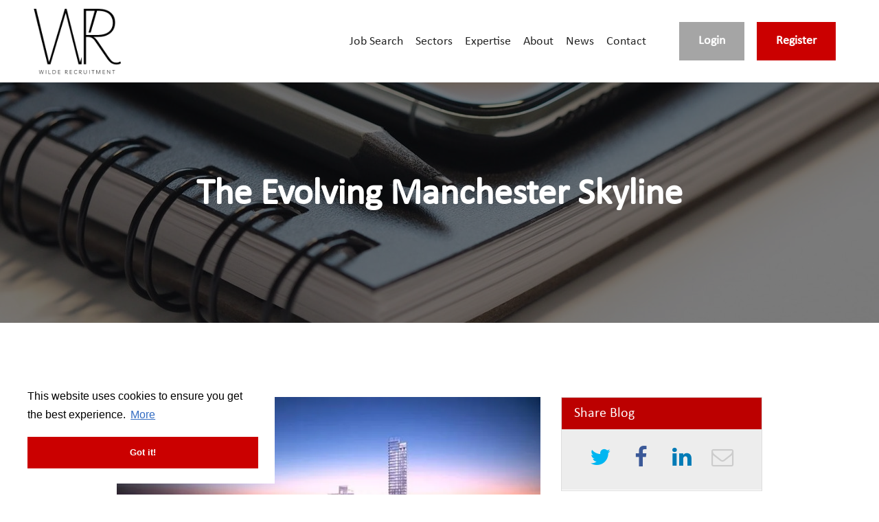

--- FILE ---
content_type: text/javascript; charset=utf-8
request_url: https://www.wilderecruitment.co.uk/db_assets/production/1432/application.js?t=1714727837
body_size: 22356
content:
function initJobAlertLoc(){var t,e,i=$("#alerts-location"),s=i.attr("placeholder");i.length>0&&(t=function(t){var e;return t.loading?t.text:(e="",e="<div class='select2-result-repository clearfix'> <div class='select2-result'><div class='select2-result-repository__title'>"+t.name+"</div>",t.hierarchy&&(e+="<div class='select2-result-repository__description'>"+t.hierarchy+"</div>"),e)},e=function(t){return t.name||t.text},i.select2({placeholder:s,ajax:{dataType:"json",url:"/api/v1/locations",delay:500,data:function(t){return{name:t.term,page:t.page}},processResults:function(t,e){return e.page=e.page||1,{results:t.data,pagination:{more:20*e.page<t.total_count}}},cache:!0},escapeMarkup:function(t){return t},minimumInputLength:3,templateResult:t,templateSelection:e}))}function updateEmailFrequency(){var t=$("#set-up-job-alerts .job-alerts-mail form"),e=$(".alert-frequency input");t.length>0&&$(".alert-frequency label").click(function(){label_selected=$(this),checkbox_selected=$(this).parent().find("input"),e.not(checkbox_selected).prop("checked",!1),$(".alert-frequency label").removeClass("active"),label_selected.addClass("active");var i=t.serialize()+"&"+checkbox_selected.attr("name")+"="+checkbox_selected.val();$.ajax({type:"patch",url:t.attr("action"),dataType:"json",data:i,success:function(){},error:function(){console.log("An error occurred."),checkbox_selected.prop("checked",!1),label_selected.removeClass("active")}})})}function deleteJobAlert(){$(".delete-alert").on("click",function(t){t.stopImmediatePropagation(),t.preventDefault(),url=$(this).attr("href"),job_alert=$(this).parent(),$.ajax({type:"delete",url:url,dataType:"script",success:function(){job_alert.remove()},error:function(){console.log("error")}})})}function setupJobAlert(){function t(t){var e=$("#job-alerts-list-tag");$("#job-alerts-list-tag .flash-notice").hide();var i=t.id,s="<div class='card-alert'>";s+="<a href='"+t.slug+"'>"+t.title+"</a>",s+="<a href='/job_alerts/"+i+"' class='delete-alert cross-delete'><i class='fa fa-times' aria-hidden='true'></i></a>",s+="</div>",e.prepend(s)}if($("#create-job-alert").length>0){var e=$("#create-job-alert form"),i=$("#create-job-alert form button");e.submit(function(s){console.log("submitted"),s.preventDefault(),i.prop("disabled",!0);var n=e.serialize();$.ajax({type:e.attr("method"),url:e.attr("action"),dataType:"json",data:n,success:function(e){t(e),i.prop("disabled",!1),$("#create-job-alert form")[0].reset()},error:function(){console.log("An error occurred.")}})})}}function myFunction(){document.getElementById("myForm").reset()}function openNav(){document.getElementById("myNav").style.width="auto"}function closeNav(){document.getElementById("myNav").style.width="0%"}function openCardNav(){document.getElementById("mycardNav").style.width="auto"}function closeCardNav(){document.getElementById("mycardNav").style.width="0%"}function myFunction(){var t=document.getElementById("myTopnav");"topnav"===t.className?t.className+=" responsive":t.className="topnav"}function changeTextOnJobSearch(t,e){var i="string"==typeof t?$(t):t;void 0!==i||void 0!==e?i.length>0&&(i.contents().last()[0].textContent=e):console.warn("changeTextOnJobSearch() function arguments cannot be undefined"),$(document).ajaxComplete(function(){new changeTextOnJobSearch(t,e)})}function linkedinFeed(t){for(var e,i="",s=8,n="feed-linkedin",a="stream-btn-linkedin",o=0;o<s;o++)entry=t[o],entry!==undefined&&(e=entry.message,i+='<div class="linkedinblock wrapper clearfix lazyload block"><article><a href="'+entry.link+'" target="_blank"><i class="fa fa-linkedin fa-3x"></i><img src="'+entry.picture+'"/img><p>"'+e.substring(0,200)+'..."</p></a></article></div>');addHTML(n,a,i)}function twitterFeed(t){for(var e,i="",s=8,n="feed-twitter",a="stream-btn-twitter",o=0;o<s;o++)entry=t[o],entry!==undefined&&(e=""!==entry.picture?'<img src="'+entry.picture+'"/>':"",""!==entry.message&&(i+='<div class="twitblock wrapper clearfix lazyload block"><article><a href="'+entry.link+'" target="_blank"><i class="fa fa-twitter fa-3x"></i>'+e+'<p>"'+processTwitterLinks(entry.message)+'"</p><span>Posted '+timeSince(entry.created_at)+"</span></a></article></div>"));addHTML(n,a,i)}function facebookFeed(t){for(var e="",i=8,s="feed-facebook",n="stream-btn-facebook",a=0;a<i;a++)entry=t[a],entry!==undefined&&""!==entry.message&&(e+='<div class="fbblock wrapper clearfix lazyload block"><article><a href="'+entry.link+'" target="_blank"><i class="fa fa-facebook fa-3x"></i><img src="'+entry.picture+'"/img><p>"'+processFacebookLinks(entry.message)+'"</p><span>Posted '+timeSince(entry.created_at)+"</span></a></article></div>",1);addHTML(s,n,e)}function instagramFeed(t){for(var e="",i=8,s="feed-instagram",n="stream-btn-instagram",a=0;a<i;a++)entry=t[a],entry!==undefined&&(e+='<div class="instablock wrapper clearfix lazyload block"><article><a href="'+entry.link+'" target="_blank"><i class="fa fa-instagram fa-3x"></i><img src="'+entry.picture+'"/img><p>"'+processInstagramLinks(entry.message)+' "</p><span>Posted '+timeSince(entry.created_at)+"</span></a></article></div>");addHTML(s,n,e)}function addHTML(t,e,i){""!==i?(document.getElementById(t).innerHTML=i,initSlick("#"+t)):($("#"+t).hide(),$("."+e).hide())}function processTwitterLinks(t){var e=/(\b(https?|ftp|file):\/\/[-A-Z0-9+&@#\/%?=~_|!:,.;]*[-A-Z0-9+&@#\/%=~_|])/i;return t=t.replace(e,"<a href='$1' target='_blank'>$1</a>"),e=/(^|\s)#(\w+)/g,t=t.replace(e,"$1<a href='https://www.twitter.com/hashtag/$2' target='_blank'>#$2</a>"),e=/(^|\s)@(\w+)/g,t=t.replace(e,"$1<a href='https://www.twitter.com/$2' target='_blank'>@$2</a>")}function processInstagramLinks(t){var e=/(\b(https?|ftp|file):\/\/[-A-Z0-9+&@#\/%?=~_|!:,.;]*[-A-Z0-9+&@#\/%=~_|])/i;return t=t.replace(e,"<a href='$1' target='_blank'>$1</a>"),e=/(^|)#(\w+)/g,t=t.replace(e,"$1<a href='https://www.instagram.com/explore/tags/$2' target='_blank'>#$2</a>"),e=/(^|)@(\w+)/g,t=t.replace(e,"$1<a href='https://www.instagram.com/$2' target='_blank'>@$2</a>")}function processFacebookLinks(t){var e=/(\b(https?|ftp|file):\/\/[-A-Z0-9+&@#\/%?=~_|!:,.;]*[-A-Z0-9+&@#\/%=~_|])/i;return t=t.replace(e,"<a href='$1' target='_blank'>$1</a>"),e=/(^|)#(\w+)/g,t=t.replace(e,"$1<a href='https://www.facebook.com/hashtag/$2' target='_blank'>#$2</a>"),e=/(^|)@(\w+)/g,t=t.replace(e,"$1<a href='https://www.facebook.com/$2' target='_blank'>@$2</a>")}function initSlick(t){$(t).slick({slidesToShow:4,responsive:[{breakpoint:1230,settings:{slidesToShow:3,slidesToScroll:1}},{breakpoint:992,settings:{slidesToShow:2,slidesToScroll:2}}]})}function activateFeed(t){$("#social-stream .feed").fadeOut(),$(t).fadeIn(),$(t).slick("setPosition")}function getRandomSpeed(t){switch(t){case"top":return[randomNumFrom(-1,1),randomNumFrom(.1,1)];case"right":return[randomNumFrom(-1,-.1),randomNumFrom(-1,1)];case"bottom":return[randomNumFrom(-1,1),randomNumFrom(-1,-.1)];case"left":return[randomNumFrom(.1,1),randomNumFrom(-1,1)]}}function randomArrayItem(t){return t[Math.floor(Math.random()*t.length)]}function randomNumFrom(t,e){return Math.random()*(e-t)+t}function getRandomBall(){switch(randomArrayItem(["top","right","bottom","left"])){case"top":return{x:randomSidePos(can_w),y:-R,vx:getRandomSpeed("top")[0],vy:getRandomSpeed("top")[1],r:R,alpha:1,phase:randomNumFrom(0,10)};case"right":return{x:can_w+R,y:randomSidePos(can_h),vx:getRandomSpeed("right")[0],vy:getRandomSpeed("right")[1],r:R,alpha:1,phase:randomNumFrom(0,10)};case"bottom":return{x:randomSidePos(can_w),y:can_h+R,vx:getRandomSpeed("bottom")[0],vy:getRandomSpeed("bottom")[1],r:R,alpha:1,phase:randomNumFrom(0,10)};case"left":return{x:-R,y:randomSidePos(can_h),vx:getRandomSpeed("left")[0],vy:getRandomSpeed("left")[1],r:R,alpha:1,phase:randomNumFrom(0,10)}}}function randomSidePos(t){return Math.ceil(Math.random()*t)}function renderBalls(){Array.prototype.forEach.call(balls,function(t){t.hasOwnProperty("type")||(ctx.fillStyle="rgba("+ball_color.r+","+ball_color.g+","+ball_color.b+","+t.alpha+")",ctx.beginPath(),ctx.arc(t.x,t.y,R,0,2*Math.PI,!0),ctx.closePath(),ctx.fill())})}function updateBalls(){var t=[];Array.prototype.forEach.call(balls,function(e){e.x+=e.vx,e.y+=e.vy,e.x>-50&&e.x<can_w+50&&e.y>-50&&e.y<can_h+50&&t.push(e),e.phase+=alpha_f,e.alpha=Math.abs(Math.cos(e.phase))}),balls=t.slice(0)}function loopAlphaInf(){}function renderLines(){for(var t,e,i=0;i<balls.length;i++)for(var s=i+1;s<balls.length;s++)(t=getDisOf(balls[i],balls[s])/dis_limit)<1&&(e=(1-t).toString(),ctx.strokeStyle="rgba(150,150,150,"+e+")",ctx.lineWidth=link_line_width,ctx.beginPath(),ctx.moveTo(balls[i].x,balls[i].y),ctx.lineTo(balls[s].x,balls[s].y),ctx.stroke(),ctx.closePath())}function getDisOf(t,e){var i=Math.abs(t.x-e.x),s=Math.abs(t.y-e.y);return Math.sqrt(i*i+s*s)}function addBallIfy(){balls.length<20&&balls.push(getRandomBall())}function render(){ctx.clearRect(0,0,can_w,can_h),renderBalls(),renderLines(),updateBalls(),addBallIfy(),window.requestAnimationFrame(render)}function initBalls(t){for(var e=1;e<=t;e++)balls.push({x:randomSidePos(can_w),y:randomSidePos(can_h),vx:getRandomSpeed("top")[0],vy:getRandomSpeed("top")[1],r:R,alpha:1,phase:randomNumFrom(0,10)})}function initCanvas(){canvas.setAttribute("width",window.innerWidth),canvas.setAttribute("height",window.innerHeight),can_w=parseInt(canvas.getAttribute("width")),can_h=parseInt(canvas.getAttribute("height"))}function goMovie(){initCanvas(),initBalls(60),window.requestAnimationFrame(render)}document.addEventListener("DOMContentLoaded",function(){if($("#profile-preview #img-upload").length>0)new Dropzone("#img-upload form",{method:"put",paramName:"user[avatar]",dictDefaultMessage:"Drag-and-drop your CV here, or click to select the file",createImageThumbnails:!1,clickable:"#img-upload",init:function(){this.on("success",function(){location.reload()})}})}),document.addEventListener("DOMContentLoaded",function(){$("#profile-preview .profile-bar #bar").length>0&&$.ajax({url:"/dashboard/profile_progress",dataType:"json",success:function(t){console.log(t),result=t.percentage_completed+"%",$("#profile-preview .profile-bar #bar").css("width",result),$("#profile-preview .profile-bar #percent").css("left",result),$("#profile-preview .profile-bar #percent").text(result)},error:function(){console.log("An error occurred.")}})}),document.addEventListener("DOMContentLoaded",function(){if($(".drag-drop #dropzone.documents").length>0)new Dropzone("#dropzone.documents > form",{method:"put",paramName:"user[documents][]",dictDefaultMessage:"Drag-and-drop your CV here, or click to select the file",clickable:"#dropzone.documents",maxFiles:20,autoQueue:!1,init:function(){this.on("addedfiles",function(t){t.length>20?(this.removeAllFiles(),alert("Upload is restricted to 20 files at on time. Please select up to 20 files")):this.enqueueFiles(t)}),this.on("queuecomplete",function(){setTimeout(function(){location.reload()},1e3)})}})}),document.addEventListener("DOMContentLoaded",function(){if($(".drag-drop #dropzone.cover-letters").length>0)new Dropzone("#dropzone.cover-letters > form",{method:"put",paramName:"user[cover_letters][]",dictDefaultMessage:"Drag-and-drop your CV here, or click to select the file",clickable:"#dropzone.cover-letters",init:function(){this.on("success",function(){0===this.getUploadingFiles().length&&0===this.getQueuedFiles().length?localStorage.setItem("cluploaded","true"):localStorage.setItem("cluploaded","false"),location.reload()})}})}),document.addEventListener("DOMContentLoaded",function(){if($(".drag-drop #dropzone.cvs-drop").length>0)new Dropzone("#dropzone.cvs-drop > form",{method:"put",paramName:"user[cvs][]",dictDefaultMessage:"Drag-and-drop your CV here, or click to select the file",clickable:"#dropzone.cvs-drop",init:function(){this.on("success",function(){0===this.getUploadingFiles().length&&0===this.getQueuedFiles().length?localStorage.setItem("cvuploaded","true"):localStorage.setItem("cvuploaded","false"),location.reload()})}})}),document.addEventListener("DOMContentLoaded",function(){$("#suggested-jobs .suggested-jobs").length>0&&$(".suggested-jobs-wrapper").slick({slidesToShow:3,slidesToScroll:1,autoplay:!0,arrows:!0,autoplaySpeed:7e3,dots:!0,vertical:!0,verticalSwiping:!0,responsive:[{breakpoint:600,settings:{slidesToShow:2,slidesToScroll:2}}]})}),document.addEventListener("DOMContentLoaded",function(){$("#saved-jobs .saved-jobs").length>0&&$(".saved-jobs-wrapper").slick({slidesToShow:2,slidesToScroll:1,autoplay:!0,arrows:!0,autoplaySpeed:7e3,dots:!0,vertical:!0,verticalSwiping:!0,responsive:[{breakpoint:600,settings:{slidesToShow:2,slidesToScroll:2}}]})}),document.addEventListener("DOMContentLoaded",function(){initJobAlertLoc(),setupJobAlert(),deleteJobAlert(),updateEmailFrequency()}),$(document).ajaxComplete(function(){deleteJobAlert()}),$(".requests-title").on("click",function(){$(".rtbf-wrapper .rtbf-description").toggleClass("minimize"),$(".requests-title").toggleClass("active")}),$(".requests-title-sar").on("click",function(){$(".rtbf-wrapper-sar .rtbf-description-sar").toggleClass("minimize"),$(".requests-title-sar").toggleClass("active")}),$("#flash-notice.alert").fadeTo(7e3,500).slideUp(500,function(){$("#flash-notice.alert").slideUp(500)}),$(document).ajaxComplete(function(){jQuery(document).ready(function(){jQuery(".tabs .tab-links a").on("click",function(t){var e=jQuery(this).attr("href");jQuery(".tabs "+e).show().siblings().hide(),jQuery(this).parent("li").addClass("active").siblings().removeClass("active"),t.preventDefault()})})});var main=function(){$(".add-new").click(function(){$(".dropdown-menu").toggle()})};$(document).ready(main),$.fn.eventCalendar=function(t){function e(t,e){return t.date.toLowerCase()>e.date.toLowerCase()?1:-1}function i(t,e,i){var s=$("<div class='eventsCalendar-slider'></div>"),a=$("<div class='eventsCalendar-monthWrap'></div>"),o=$("<div class='eventsCalendar-currentTitle'><a href='#' class='monthTitle'></a></div>"),r=$("<a href='#' class='arrow prev'><span>"+h.txt_prev+"</span></a><a href='#' class='arrow next'><span>"+h.txt_next+"</span></a>");if($eventsCalendarDaysList=$("<ul class='eventsCalendar-daysList'></ul>"),date=new Date,d.wrap.find(".eventsCalendar-slider").size()?d.wrap.find(".eventsCalendar-slider").append(a):(d.wrap.prepend(s),s.append(a)),d.wrap.find(".eventsCalendar-monthWrap.currentMonth").removeClass("currentMonth").addClass("oldMonth"),a.addClass("currentMonth").append(o,$eventsCalendarDaysList),"current"===t)day=date.getDate(),s.append(r);else{date=new Date(d.wrap.attr("data-current-year"),d.wrap.attr("data-current-month"),1,0,0,0),day=0,moveOfMonth=1,"prev"===t&&(moveOfMonth=-1),date.setMonth(date.getMonth()+moveOfMonth);var l=new Date;date.getMonth()===l.getMonth()&&(day=l.getDate())}e=date.getFullYear();var c=(new Date).getFullYear();i=date.getMonth();"current"!=t&&n(h.eventsLimit,e,i,!1,t),d.wrap.attr("data-current-month",i).attr("data-current-year",e),o.find(".monthTitle").html(h.monthNames[i]+" "+e);var p=32-new Date(e,i,32).getDate(),u=[];if(h.showDayAsWeeks){if($eventsCalendarDaysList.addClass("showAsWeek"),h.showDayNameInCalendar){$eventsCalendarDaysList.addClass("showDayNames");var g=0;for(h.startWeekOnMonday&&(g=1);g<7;g++)u.push('<li class="eventsCalendar-day-header">'+h.dayNamesShort[g]+"</li>"),6===g&&h.startWeekOnMonday&&u.push('<li class="eventsCalendar-day-header">'+h.dayNamesShort[0]+"</li>")}dt=new Date(e,i,1);var f=dt.getDay();for(h.startWeekOnMonday&&(f=dt.getDay()-1),f<0&&(f=6),g=f;g>0;g--)u.push('<li class="eventsCalendar-day empty"></li>')}for(dayCount=1;dayCount<=p;dayCount++){var m="";day>0&&dayCount===day&&e===c&&(m="today"),u.push('<li id="dayList_'+dayCount+'" rel="'+dayCount+'" class="eventsCalendar-day '+m+'"><a href="#">'+dayCount+"</a></li>")}$eventsCalendarDaysList.append(u.join("")),s.css("height",a.height()+"px")}function s(t){var e=t.length,i=t.charAt(e-1);return t+"<sup>"+(2===e&&"1"===t.charAt(0)?"th":"1"===i?"st":"2"===i?"nd":"3"===i?"rd":"th")+"</sup>"}function n(t,e,i,s,n){t=t||0,e=e||"",s=s||"";if(void 0!==i)i=i;else i="";d.wrap.find(".eventsCalendar-loading").fadeIn(),h.jsonData?(h.cacheJson=!0,d.eventsJson=h.jsonData,a(d.eventsJson,t,e,i,s,n)):h.cacheJson&&n?a(d.eventsJson,t,e,i,s,n):$.getJSON(h.eventsjson+"?limit="+t+"&year="+e+"&month="+i+"&day="+s,function(o){d.eventsJson=o,a(d.eventsJson,t,e,i,s,n)}).error(function(){r("error getting json: ")}),s>""&&(d.wrap.find(".current").removeClass("current"),d.wrap.find("#dayList_"+s).addClass("current"))}function a(t,i,n,a,o,r){directionLeftMove="-="+d.directionLeftMove,eventContentHeight="auto",subtitle=d.wrap.find(".eventsCalendar-list-wrap .eventsCalendar-subtitle"),r?(""!=o?subtitle.html(h.txt_SpecificEvents_prev+s(o)+" "+h.monthNames[a]+" "+h.txt_SpecificEvents_after):subtitle.html(h.txt_SpecificEvents_prev+h.monthNames[a]+" "+h.txt_SpecificEvents_after),"prev"===r?directionLeftMove="+="+d.directionLeftMove:"day"!==r&&"month"!==r||(directionLeftMove="+=0",eventContentHeight=0)):(subtitle.html(h.txt_NextEvents),eventContentHeight="auto",directionLeftMove="-=0"),d.wrap.find(".eventsCalendar-list").animate({opacity:h.moveOpacity,left:directionLeftMove,height:eventContentHeight},h.moveSpeed,function(){d.wrap.find(".eventsCalendar-list").css({left:0,height:"auto"}).hide();var s=[];if((t=$(t).sort(e)).length){var r="";h.showDescription||(r="hidden");var l="_self";h.openEventInNewWindow&&(l="_target");var c=0;$.each(t,function(t,e){if("human"==h.jsonDateFormat){var p=e.date.split(" "),u=p[0].split("-"),g=p[1].split(":"),f=u[0],m=parseInt(u[1])-1,v=parseInt(u[2]),y=parseInt(m)+1,_=g[0],w=g[1],b=g[2];u=new Date(f,m,v,_,w,b)}else f=(u=new Date(parseInt(e.date))).getFullYear(),m=u.getMonth(),v=u.getDate(),y=m+1,_=u.getHours(),w=u.getMinutes();if(parseInt(w)<=9&&(w="0"+parseInt(w)),(0===i||i>c)&&!(!1!==a&&a!=m||""!=o&&o!=v||""!=n&&n!=f))if(!1===a&&u<new Date);else{eventStringDate=v+"/"+y+"/"+f;var $='<h4 class="eventTitle">'+e.title+"</h4>";if(e.url)var x='<a href="'+e.url+'" target="'+l+'" class="">',C="</a>";s.push('<li id="'+t+'" class="">'+x+'<time datetime="'+u+'"><em>'+eventStringDate+"</em><small>"+_+":"+w+"</small></time>"+$+'<div class="eventDesc '+r+'">'+e.description+"</div><i class='fa fa-plus-square'></i>"+C+"</li>"),c++}f==d.wrap.attr("data-current-year")&&m==d.wrap.attr("data-current-month")&&d.wrap.find(".currentMonth .eventsCalendar-daysList #dayList_"+parseInt(v)).addClass("dayWithEvents")})}s.length||s.push('<li class="eventsCalendar-noEvents"><p>'+h.txt_noEvents+"</p></li>"),d.wrap.find(".eventsCalendar-loading").hide(),d.wrap.find(".eventsCalendar-list").html(s.join("")),d.wrap.find(".eventsCalendar-list").animate({opacity:1,height:"toggle"},h.moveSpeed)}),l()}function o(){d.wrap.find(".arrow").click(function(t){if(t.preventDefault(),$(this).hasClass("next")){i("next");var e="-="+d.directionLeftMove}else{i("prev");e="+="+d.directionLeftMove}d.wrap.find(".eventsCalendar-monthWrap.oldMonth").animate({opacity:h.moveOpacity,left:e},h.moveSpeed,function(){d.wrap.find(".eventsCalendar-monthWrap.oldMonth").remove()})})}function r(t){d.wrap.find(".eventsCalendar-list-wrap").html("<span class='eventsCalendar-loading error'>"+t+" "+h.eventsjson+"</span>")}function l(){d.directionLeftMove=d.wrap.width(),d.wrap.find(".eventsCalendar-monthWrap").width(d.wrap.width()+"px"),d.wrap.find(".eventsCalendar-list-wrap").width(d.wrap.width()+"px")}var h=$.extend({},$.fn.eventCalendar.defaults,t),d={wrap:"",directionLeftMove:"300",eventsJson:{}};this.each(function(){d.wrap=$(this),d.wrap.addClass("eventCalendar-wrap").append("<div class='eventsCalendar-list-wrap'><p class='eventsCalendar-subtitle'></p><span class='eventsCalendar-loading'></span><div class='eventsCalendar-list-content'><ul class='eventsCalendar-list'></ul></div></div>"),h.eventsScrollable&&d.wrap.find(".eventsCalendar-list-content").addClass("scrollable"),l(),$(window).resize(function(){l()}),i("current"),n(h.eventsLimit,!1,!1,!1,!1),o(),d.wrap.on("click",".eventsCalendar-day a",function(t){t.preventDefault(),n(!1,d.wrap.attr("data-current-year"),d.wrap.attr("data-current-month"),$(this).parent().attr("rel"),"day")}),d.wrap.on("click",".monthTitle",function(t){t.preventDefault();var e=d.wrap.attr("data-current-year"),i=d.wrap.attr("data-current-month");n(h.eventsLimit,e,i,!1,"month")})}),d.wrap.find(".eventsCalendar-list").on("click",".eventTitle",function(t){if(!h.showDescription){t.preventDefault();var e=$(this).parent().find(".eventDesc");if(!e.find("a").size()){var i=$(this).attr("href"),s=$(this).attr("target");e.append('<a href="'+i+'" target="'+s+'" class="bt">'+h.txt_GoToEventUrl+"</a>")}}})},$.fn.eventCalendar.defaults={eventsjson:"js/events.json",eventsLimit:4,monthNames:["January","February","March","April","May","June","July","August","September","October","November","December"],dayNames:["Sunday","Monday","Tuesday","Wednesday","Thursday","Friday","Saturday"],dayNamesShort:["Sun","Mon","Tue","Wed","Thu","Fri","Sat"],txt_noEvents:"<i class='fa fa-info-circle'></i>There are no events on this date",txt_SpecificEvents_prev:"",txt_SpecificEvents_after:"Events:",txt_next:"next",txt_prev:"prev",txt_NextEvents:"Next Events",txt_GoToEventUrl:"See the event",showDayAsWeeks:!0,startWeekOnMonday:!0,showDayNameInCalendar:!0,showDescription:!1,onlyOneDescription:!0,openEventInNewWindow:!1,eventsScrollable:!1,jsonDateFormat:"timestamp",moveSpeed:500,moveOpacity:.15,jsonData:"",cacheJson:!0},document.addEventListener("DOMContentLoaded",function(){$("#consultant-search select").change(function(t){$("#consultants").addClass("loader");this.value;$(this).parent().submit(),t.preventDefault()})}),document.addEventListener("DOMContentLoaded",function(){/Android|webOS|iPhone|iPad|iPod|BlackBerry/i.test(navigator.userAgent);jQuery.fn.exists=function(){return this.length>0};var t=!1,e=$(".db-modal-wrapper"),i=$(".db-modal-wrapper .db-modal-window-body"),s=$(".db-modal-wrapper .db-modal-window-actions");$(".open-modal").on("click",function(t){t.preventDefault(),content=$(this).find("> .gdpr_info_content").html(),e.fadeIn(300,function(){i.html(content)})}),$("#dashboard-nav .db-toolbar-tab-navigation a:not(.logout)").on("click",function(e){if(e.preventDefault(),!$(this).hasClass("active")){var i=$(this).attr("href");$("#dashboard-nav .db-toolbar-tab-navigation").find(".active").removeClass("active"),$(this).addClass("active"),$(".db-tab").hide(),$(i).show(),"#dashboard-jobs"==i&&0==t&&(n.owlCarousel(r),a.owlCarousel(r),o.owlCarousel(l),t=!0)}}),$(".db-modal-close").on("click",function(t){e.fadeOut(300,function(){i.html(""),s.html("")}),t.preventDefault()}),$(document).keyup(function(t){27===t.keyCode&&e.is(":visible")&&e.fadeOut(300,function(){i.html(""),s.html("")})}),$("#db-profile-consents").exists()&&($(".db-consent-content-link").click(function(){var t=$($(this).attr("data-consent-content")).html();e.fadeIn(300),i.html(t)}),$(".db-consent-checkbox label").on("click",function(t){var n,a=$("#"+$(this).attr("data-target")),o=$($(this).attr("data-consent-content")).html(),r="<hr>";a.is(":checked")?(db_consent_content=$(".db-consents-uncheck").html(),db_consent_button=$(".db-consents-button-uncheck").html(),n=!1):(db_consent_content=$(".db-consents-check").html(),db_consent_button=$(".db-consents-button-check").html(),n=!0),e.fadeIn(300),i.html(o+r+db_consent_content),s.html(db_consent_button),$(".db-modal-wrapper .db-button").on("click",function(t){$.post("/legal_documents/"+$(a).data("id")+"/accept"),e.fadeOut(300,function(){i.html(""),s.html(""),n?a.prop("checked",!0):a.prop("checked",!1)}),t.preventDefault()}),t.preventDefault()})),$("a[data-modal='true'], button[data-modal='true']").on("click",function(t){var e=$(this);t.preventDefault(),$(".db-modal-wrapper").fadeIn(300,function(){i.html(e.data("modal-content")),s.html(e.data("modal-confirmation"))})});var n=$("#db-saved-jobs .db-list-jobs"),a=$("#db-suggested-jobs .db-list-jobs"),o=$("#db-job-applications .db-list-jobs"),r={autoplay:!0,loop:!1,margin:0,items:1},l={autoplay:!0,loop:!1,margin:0,responsive:{0:{items:1},768:{items:2}}};if($("#db-saved-jobs .db-toolbar .db-next-slider").click(function(){n.trigger("owl.next")}),$("#db-saved-jobs .db-toolbar .db-prev-slider").click(function(){n.trigger("owl.prev")}),$("#db-suggested-jobs .db-toolbar .db-next-slider").click(function(){a.trigger("owl.next")}),$("#db-suggested-jobs .db-toolbar .db-prev-slider").click(function(){a.trigger("owl.prev")}),$("#db-job-applications .db-toolbar .db-next-slider").click(function(){o.trigger("owl.next")}),$("#db-job-applications .db-toolbar .db-prev-slider").click(function(){o.trigger("owl.prev")}),$("#upload_avatar").exists()){Dropzone.options.uploadAvatar=!1;new Dropzone("#upload_avatar",{paramName:"user_profile[avatar]",dictDefaultMessage:"Change your picture",createImageThumbnails:!1,clickable:"#upload_avatar, #upload_avatar .fa-camera",init:function(){this.on("addedfile",function(){$("#upload_avatar .dz-default").hide(),$(".dz-details").hide(),$(".dz-preview").hide()}),this.on("success",function(t,e){$(".db-profile-pic img").attr("src",e.url)})}})}if($("#cv_upload_form").exists()){Dropzone.options.cvUploadForm=!1;new Dropzone("#cv_upload_form",{paramName:"user_profile[upload]",dictDefaultMessage:"Drag-and-drop your CV here, or click to select the file",clickable:"#cv_upload_form, #cv_upload_form span",init:function(){this.on("success",function(){location.reload()})}})}if($("#link-upload-cv").click(function(t){t.preventDefault(),$("#cv_upload_form").click()}),$("#email_preferences_form").exists()){var h=$("#email_preferences_form");$("#email_preferences_form input").change(function(){$(this);$.ajax({type:h.attr("method"),url:h.attr("action"),data:h.serialize()})})}if($("#job_alert_form").exists()){var d=$("#job_alert_form"),c=$(".db-job-alerts-form form .db-form-actions > input"),p=c.val(),u=c.data("disable-content");d.submit(function(t){t.preventDefault(),c.val(u).prop("disabled",!0);var e=d.serialize()+"&custom_dashboard=true";$.ajax({type:d.attr("method"),url:d.attr("action"),dataType:"json",data:e,success:function(t){v(t)},error:function(){console.log("An error occurred.")}})});var g=$(".db-job-alerts-list > ul"),f=g.data("modal-remove-content"),m=g.data("modal-remove-button");function v(t){console.log(t);var e=$(".db-job-alerts-list .db-alert"),n=t.cached_slug,a="<li>";a+="<div class='db-list-item-text'><a href='/searches/"+n+"'>"+t.terms+"</a></div>",a+="<div class='db-list-item-icon'><button class='db-list-icon format' data-modal='true' data-modal-content='"+f+'\' data-modal-confirmation=\'<a class="db-button" data-method="delete" rel="nofollow" href="/searches/'+n+'">'+m+"</a>'><i class='fa fa-close'></i></button></div>",a+="</li>",g.append(a),e.is(":visible")&&e.hide(),c.val(p).prop("disabled",!1),$("a[data-modal='true'], button[data-modal='true']").on("click",function(t){var e=$(this);t.preventDefault(),$(".db-modal-wrapper").fadeIn(300,function(){i.html(e.data("modal-content")),s.html(e.data("modal-confirmation"))})})}}}),function(t,e,i,s){function n(e,i){this.settings=null,this.options=t.extend({},n.Defaults,i),this.$element=t(e),this.drag=t.extend({},p),this.state=t.extend({},u),this.e=t.extend({},g),this._plugins={},this._supress={},this._current=null,this._speed=null,this._coordinates=[],this._breakpoint=null,this._width=null,this._items=[],this._clones=[],this._mergers=[],this._invalidated={},this._pipe=[],t.each(n.Plugins,t.proxy(function(t,e){this._plugins[t[0].toLowerCase()+t.slice(1)]=new e(this)},this)),t.each(n.Pipe,t.proxy(function(e,i){this._pipe.push({filter:i.filter,run:t.proxy(i.run,this)})},this)),this.setup(),this.initialize()}function a(t){if(t.touches!==s)return{x:t.touches[0].pageX,y:t.touches[0].pageY};if(t.touches===s){if(t.pageX!==s)return{x:t.pageX,y:t.pageY};if(t.pageX===s)return{x:t.clientX,y:t.clientY}}}function o(t){var e,s,n=i.createElement("div"),a=t;for(e in a)if(s=a[e],"undefined"!=typeof n.style[s])return n=null,[s,e];return[!1]}function r(){return o(["transition","WebkitTransition","MozTransition","OTransition"])[1]}function l(){return o(["transform","WebkitTransform","MozTransform","OTransform","msTransform"])[0]}function h(){return o(["perspective","webkitPerspective","MozPerspective","OPerspective","MsPerspective"])[0]}function d(){return"ontouchstart"in e||!!navigator.msMaxTouchPoints}function c(){return e.navigator.msPointerEnabled}var p,u,g;p={start:0,startX:0,startY:0,current:0,currentX:0,currentY:0,offsetX:0,offsetY:0,distance:null,startTime:0,endTime:0,updatedX:0,targetEl:null},u={isTouch:!1,isScrolling:!1,isSwiping:!1,direction:!1,inMotion:!1},g={_onDragStart:null,_onDragMove:null,_onDragEnd:null,_transitionEnd:null,_resizer:null,_responsiveCall:null,_goToLoop:null,_checkVisibile:null},n.Defaults={items:3,loop:!1,center:!1,mouseDrag:!0,touchDrag:!0,pullDrag:!0,freeDrag:!1,margin:0,stagePadding:0,merge:!1,mergeFit:!0,autoWidth:!1,startPosition:0,rtl:!1,smartSpeed:250,fluidSpeed:!1,dragEndSpeed:!1,responsive:{},responsiveRefreshRate:200,responsiveBaseElement:e,responsiveClass:!1,fallbackEasing:"swing",info:!1,nestedItemSelector:!1,itemElement:"div",stageElement:"div",themeClass:"owl-theme",baseClass:"owl-carousel",itemClass:"owl-item",centerClass:"center",activeClass:"active"},n.Width={Default:"default",Inner:"inner",Outer:"outer"},n.Plugins={},n.Pipe=[{filter:["width","items","settings"],run:function(t){t.current=this._items&&this._items[this.relative(this._current)]}},{filter:["items","settings"],run:function(){var t=this._clones;(this.$stage.children(".cloned").length!==t.length||!this.settings.loop&&t.length>0)&&(this.$stage.children(".cloned").remove(),this._clones=[])}},{filter:["items","settings"],run:function(){var t,e,i=this._clones,s=this._items,n=this.settings.loop?i.length-Math.max(2*this.settings.items,4):0;for(t=0,e=Math.abs(n/2);e>t;t++)n>0?(this.$stage.children().eq(s.length+i.length-1).remove(),i.pop(),this.$stage.children().eq(0).remove(),i.pop()):(i.push(i.length/2),this.$stage.append(s[i[i.length-1]].clone().addClass("cloned")),i.push(s.length-1-(i.length-1)/2),this.$stage.prepend(s[i[i.length-1]].clone().addClass("cloned")))}},{filter:["width","items","settings"],run:function(){var t,e,i,s=this.settings.rtl?1:-1,n=(this.width()/this.settings.items).toFixed(3),a=0;for(this._coordinates=[],e=0,i=this._clones.length+this._items.length;i>e;e++)t=this._mergers[this.relative(e)],t=this.settings.mergeFit&&Math.min(t,this.settings.items)||t,a+=(this.settings.autoWidth?this._items[this.relative(e)].width()+this.settings.margin:n*t)*s,this._coordinates.push(a)}},{filter:["width","items","settings"],run:function(){var e,i,s=(this.width()/this.settings.items).toFixed(3),n={width:Math.abs(this._coordinates[this._coordinates.length-1])+2*this.settings.stagePadding,"padding-left":this.settings.stagePadding||"","padding-right":this.settings.stagePadding||""};if(this.$stage.css(n),(n={width:this.settings.autoWidth?"auto":s-this.settings.margin})[this.settings.rtl?"margin-left":"margin-right"]=this.settings.margin,!this.settings.autoWidth&&t.grep(this._mergers,function(t){return t>1}).length>0)for(e=0,i=this._coordinates.length;i>e;e++)n.width=Math.abs(this._coordinates[e])-Math.abs(this._coordinates[e-1]||0)-this.settings.margin,this.$stage.children().eq(e).css(n);else this.$stage.children().css(n)}},{filter:["width","items","settings"],run:function(t){t.current&&this.reset(this.$stage.children().index(t.current))}},{filter:["position"],run:function(){this.animate(this.coordinates(this._current))}},{filter:["width","position","items","settings"],run:function(){var t,e,i,s,n=this.settings.rtl?1:-1,a=2*this.settings.stagePadding,o=this.coordinates(this.current())+a,r=o+this.width()*n,l=[];for(i=0,s=this._coordinates.length;s>i;i++)t=this._coordinates[i-1]||0,e=Math.abs(this._coordinates[i])+a*n,(this.op(t,"<=",o)&&this.op(t,">",r)||this.op(e,"<",o)&&this.op(e,">",r))&&l.push(i);this.$stage.children("."+this.settings.activeClass).removeClass(this.settings.activeClass),this.$stage.children(":eq("+l.join("), :eq(")+")").addClass(this.settings.activeClass),this.settings.center&&(this.$stage.children("."+this.settings.centerClass).removeClass(this.settings.centerClass),this.$stage.children().eq(this.current()).addClass(this.settings.centerClass))}}],n.prototype.initialize=function(){var e,i,n;if((this.trigger("initialize"),this.$element.addClass(this.settings.baseClass).addClass(this.settings.themeClass).toggleClass("owl-rtl",this.settings.rtl),this.browserSupport(),this.settings.autoWidth&&!0!==this.state.imagesLoaded)&&(e=this.$element.find("img"),i=this.settings.nestedItemSelector?"."+this.settings.nestedItemSelector:s,n=this.$element.children(i).width(),e.length&&0>=n))return this.preloadAutoWidthImages(e),!1;this.$element.addClass("owl-loading"),
this.$stage=t("<"+this.settings.stageElement+' class="owl-stage"/>').wrap('<div class="owl-stage-outer">'),this.$element.append(this.$stage.parent()),this.replace(this.$element.children().not(this.$stage.parent())),this._width=this.$element.width(),this.refresh(),this.$element.removeClass("owl-loading").addClass("owl-loaded"),this.eventsCall(),this.internalEvents(),this.addTriggerableEvents(),this.trigger("initialized")},n.prototype.setup=function(){var e=this.viewport(),i=this.options.responsive,s=-1,n=null;i?(t.each(i,function(t){e>=t&&t>s&&(s=Number(t))}),delete(n=t.extend({},this.options,i[s])).responsive,n.responsiveClass&&this.$element.attr("class",function(t,e){return e.replace(/\b owl-responsive-\S+/g,"")}).addClass("owl-responsive-"+s)):n=t.extend({},this.options),(null===this.settings||this._breakpoint!==s)&&(this.trigger("change",{property:{name:"settings",value:n}}),this._breakpoint=s,this.settings=n,this.invalidate("settings"),this.trigger("changed",{property:{name:"settings",value:this.settings}}))},n.prototype.optionsLogic=function(){this.$element.toggleClass("owl-center",this.settings.center),this.settings.loop&&this._items.length<this.settings.items&&(this.settings.loop=!1),this.settings.autoWidth&&(this.settings.stagePadding=!1,this.settings.merge=!1)},n.prototype.prepare=function(e){var i=this.trigger("prepare",{content:e});return i.data||(i.data=t("<"+this.settings.itemElement+"/>").addClass(this.settings.itemClass).append(e)),this.trigger("prepared",{content:i.data}),i.data},n.prototype.update=function(){for(var e=0,i=this._pipe.length,s=t.proxy(function(t){return this[t]},this._invalidated),n={};i>e;)(this._invalidated.all||t.grep(this._pipe[e].filter,s).length>0)&&this._pipe[e].run(n),e++;this._invalidated={}},n.prototype.width=function(t){switch(t=t||n.Width.Default){case n.Width.Inner:case n.Width.Outer:return this._width;default:return this._width-2*this.settings.stagePadding+this.settings.margin}},n.prototype.refresh=function(){if(0===this._items.length)return!1;(new Date).getTime(),this.trigger("refresh"),this.setup(),this.optionsLogic(),this.$stage.addClass("owl-refresh"),this.update(),this.$stage.removeClass("owl-refresh"),this.state.orientation=e.orientation,this.watchVisibility(),this.trigger("refreshed")},n.prototype.eventsCall=function(){this.e._onDragStart=t.proxy(function(t){this.onDragStart(t)},this),this.e._onDragMove=t.proxy(function(t){this.onDragMove(t)},this),this.e._onDragEnd=t.proxy(function(t){this.onDragEnd(t)},this),this.e._onResize=t.proxy(function(t){this.onResize(t)},this),this.e._transitionEnd=t.proxy(function(t){this.transitionEnd(t)},this),this.e._preventClick=t.proxy(function(t){this.preventClick(t)},this)},n.prototype.onThrottledResize=function(){e.clearTimeout(this.resizeTimer),this.resizeTimer=e.setTimeout(this.e._onResize,this.settings.responsiveRefreshRate)},n.prototype.onResize=function(){return!!this._items.length&&(this._width!==this.$element.width()&&(!this.trigger("resize").isDefaultPrevented()&&(this._width=this.$element.width(),this.invalidate("width"),this.refresh(),void this.trigger("resized"))))},n.prototype.eventsRouter=function(t){var e=t.type;"mousedown"===e||"touchstart"===e?this.onDragStart(t):"mousemove"===e||"touchmove"===e?this.onDragMove(t):"mouseup"===e||"touchend"===e?this.onDragEnd(t):"touchcancel"===e&&this.onDragEnd(t)},n.prototype.internalEvents=function(){var i=(d(),c());this.settings.mouseDrag?(this.$stage.on("mousedown",t.proxy(function(t){this.eventsRouter(t)},this)),this.$stage.on("dragstart",function(){return!1}),this.$stage.get(0).onselectstart=function(){return!1}):this.$element.addClass("owl-text-select-on"),this.settings.touchDrag&&!i&&this.$stage.on("touchstart touchcancel",t.proxy(function(t){this.eventsRouter(t)},this)),this.transitionEndVendor&&this.on(this.$stage.get(0),this.transitionEndVendor,this.e._transitionEnd,!1),!1!==this.settings.responsive&&this.on(e,"resize",t.proxy(this.onThrottledResize,this))},n.prototype.onDragStart=function(s){var n,o,r,l;if(3===(n=s.originalEvent||s||e.event).which||this.state.isTouch)return!1;if("mousedown"===n.type&&this.$stage.addClass("owl-grab"),this.trigger("drag"),this.drag.startTime=(new Date).getTime(),this.speed(0),this.state.isTouch=!0,this.state.isScrolling=!1,this.state.isSwiping=!1,this.drag.distance=0,o=a(n).x,r=a(n).y,this.drag.offsetX=this.$stage.position().left,this.drag.offsetY=this.$stage.position().top,this.settings.rtl&&(this.drag.offsetX=this.$stage.position().left+this.$stage.width()-this.width()+this.settings.margin),this.state.inMotion&&this.support3d)l=this.getTransformProperty(),this.drag.offsetX=l,this.animate(l),this.state.inMotion=!0;else if(this.state.inMotion&&!this.support3d)return this.state.inMotion=!1,!1;this.drag.startX=o-this.drag.offsetX,this.drag.startY=r-this.drag.offsetY,this.drag.start=o-this.drag.startX,this.drag.targetEl=n.target||n.srcElement,this.drag.updatedX=this.drag.start,("IMG"===this.drag.targetEl.tagName||"A"===this.drag.targetEl.tagName)&&(this.drag.targetEl.draggable=!1),t(i).on("mousemove.owl.dragEvents mouseup.owl.dragEvents touchmove.owl.dragEvents touchend.owl.dragEvents",t.proxy(function(t){this.eventsRouter(t)},this))},n.prototype.onDragMove=function(t){var i,n,o,r,l,h;this.state.isTouch&&(this.state.isScrolling||(n=a(i=t.originalEvent||t||e.event).x,o=a(i).y,this.drag.currentX=n-this.drag.startX,this.drag.currentY=o-this.drag.startY,this.drag.distance=this.drag.currentX-this.drag.offsetX,this.drag.distance<0?this.state.direction=this.settings.rtl?"right":"left":this.drag.distance>0&&(this.state.direction=this.settings.rtl?"left":"right"),this.settings.loop?this.op(this.drag.currentX,">",this.coordinates(this.minimum()))&&"right"===this.state.direction?this.drag.currentX-=(this.settings.center&&this.coordinates(0))-this.coordinates(this._items.length):this.op(this.drag.currentX,"<",this.coordinates(this.maximum()))&&"left"===this.state.direction&&(this.drag.currentX+=(this.settings.center&&this.coordinates(0))-this.coordinates(this._items.length)):(r=this.coordinates(this.settings.rtl?this.maximum():this.minimum()),l=this.coordinates(this.settings.rtl?this.minimum():this.maximum()),h=this.settings.pullDrag?this.drag.distance/5:0,this.drag.currentX=Math.max(Math.min(this.drag.currentX,r+h),l+h)),(this.drag.distance>8||this.drag.distance<-8)&&(i.preventDefault!==s?i.preventDefault():i.returnValue=!1,this.state.isSwiping=!0),this.drag.updatedX=this.drag.currentX,(this.drag.currentY>16||this.drag.currentY<-16)&&!1===this.state.isSwiping&&(this.state.isScrolling=!0,this.drag.updatedX=this.drag.start),this.animate(this.drag.updatedX)))},n.prototype.onDragEnd=function(e){var s,n;if(this.state.isTouch){if("mouseup"===e.type&&this.$stage.removeClass("owl-grab"),this.trigger("dragged"),this.drag.targetEl.removeAttribute("draggable"),this.state.isTouch=!1,this.state.isScrolling=!1,this.state.isSwiping=!1,0===this.drag.distance&&!0!==this.state.inMotion)return this.state.inMotion=!1,!1;this.drag.endTime=(new Date).getTime(),s=this.drag.endTime-this.drag.startTime,(Math.abs(this.drag.distance)>3||s>300)&&this.removeClick(this.drag.targetEl),n=this.closest(this.drag.updatedX),this.speed(this.settings.dragEndSpeed||this.settings.smartSpeed),this.current(n),this.invalidate("position"),this.update(),this.settings.pullDrag||this.drag.updatedX!==this.coordinates(n)||this.transitionEnd(),this.drag.distance=0,t(i).off(".owl.dragEvents")}},n.prototype.removeClick=function(i){this.drag.targetEl=i,t(i).on("click.preventClick",this.e._preventClick),e.setTimeout(function(){t(i).off("click.preventClick")},300)},n.prototype.preventClick=function(e){e.preventDefault?e.preventDefault():e.returnValue=!1,e.stopPropagation&&e.stopPropagation(),t(e.target).off("click.preventClick")},n.prototype.getTransformProperty=function(){var t;return!0!==(16===(t=(t=e.getComputedStyle(this.$stage.get(0),null).getPropertyValue(this.vendorName+"transform")).replace(/matrix(3d)?\(|\)/g,"").split(",")).length)?t[4]:t[12]},n.prototype.closest=function(e){var i=-1,s=30,n=this.width(),a=this.coordinates();return this.settings.freeDrag||t.each(a,t.proxy(function(t,o){return e>o-s&&o+s>e?i=t:this.op(e,"<",o)&&this.op(e,">",a[t+1]||o-n)&&(i="left"===this.state.direction?t+1:t),-1===i},this)),this.settings.loop||(this.op(e,">",a[this.minimum()])?i=e=this.minimum():this.op(e,"<",a[this.maximum()])&&(i=e=this.maximum())),i},n.prototype.animate=function(e){this.trigger("translate"),this.state.inMotion=this.speed()>0,this.support3d?this.$stage.css({transform:"translate3d("+e+"px,0px, 0px)",transition:this.speed()/1e3+"s"}):this.state.isTouch?this.$stage.css({left:e+"px"}):this.$stage.animate({left:e},this.speed()/1e3,this.settings.fallbackEasing,t.proxy(function(){this.state.inMotion&&this.transitionEnd()},this))},n.prototype.current=function(t){if(t===s)return this._current;if(0===this._items.length)return s;if(t=this.normalize(t),this._current!==t){var e=this.trigger("change",{property:{name:"position",value:t}});e.data!==s&&(t=this.normalize(e.data)),this._current=t,this.invalidate("position"),this.trigger("changed",{property:{name:"position",value:this._current}})}return this._current},n.prototype.invalidate=function(t){this._invalidated[t]=!0},n.prototype.reset=function(t){(t=this.normalize(t))!==s&&(this._speed=0,this._current=t,this.suppress(["translate","translated"]),this.animate(this.coordinates(t)),this.release(["translate","translated"]))},n.prototype.normalize=function(e,i){var n=i?this._items.length:this._items.length+this._clones.length;return!t.isNumeric(e)||1>n?s:e=this._clones.length?(e%n+n)%n:Math.max(this.minimum(i),Math.min(this.maximum(i),e))},n.prototype.relative=function(t){return t=this.normalize(t),t-=this._clones.length/2,this.normalize(t,!0)},n.prototype.maximum=function(t){var e,i,s,n=0,a=this.settings;if(t)return this._items.length-1;if(!a.loop&&a.center)e=this._items.length-1;else if(a.loop||a.center)if(a.loop||a.center)e=this._items.length+a.items;else{if(!a.autoWidth&&!a.merge)throw"Can not detect maximum absolute position.";for(revert=a.rtl?1:-1,i=this.$stage.width()-this.$element.width();(s=this.coordinates(n))&&!(s*revert>=i);)e=++n}else e=this._items.length-a.items;return e},n.prototype.minimum=function(t){return t?0:this._clones.length/2},n.prototype.items=function(t){return t===s?this._items.slice():(t=this.normalize(t,!0),this._items[t])},n.prototype.mergers=function(t){return t===s?this._mergers.slice():(t=this.normalize(t,!0),this._mergers[t])},n.prototype.clones=function(e){var i=this._clones.length/2,n=i+this._items.length,a=function(t){return t%2==0?n+t/2:i-(t+1)/2};return e===s?t.map(this._clones,function(t,e){return a(e)}):t.map(this._clones,function(t,i){return t===e?a(i):null})},n.prototype.speed=function(t){return t!==s&&(this._speed=t),this._speed},n.prototype.coordinates=function(e){var i=null;return e===s?t.map(this._coordinates,t.proxy(function(t,e){return this.coordinates(e)},this)):(this.settings.center?(i=this._coordinates[e],i+=(this.width()-i+(this._coordinates[e-1]||0))/2*(this.settings.rtl?-1:1)):i=this._coordinates[e-1]||0,i)},n.prototype.duration=function(t,e,i){return Math.min(Math.max(Math.abs(e-t),1),6)*Math.abs(i||this.settings.smartSpeed)},n.prototype.to=function(i,s){if(this.settings.loop){var n=i-this.relative(this.current()),a=this.current(),o=this.current(),r=this.current()+n,l=0>o-r,h=this._clones.length+this._items.length;r<this.settings.items&&!1===l?(a=o+this._items.length,this.reset(a)):r>=h-this.settings.items&&!0===l&&(a=o-this._items.length,this.reset(a)),e.clearTimeout(this.e._goToLoop),this.e._goToLoop=e.setTimeout(t.proxy(function(){this.speed(this.duration(this.current(),a+n,s)),this.current(a+n),this.update()},this),30)}else this.speed(this.duration(this.current(),i,s)),this.current(i),this.update()},n.prototype.next=function(t){t=t||!1,this.to(this.relative(this.current())+1,t)},n.prototype.prev=function(t){t=t||!1,this.to(this.relative(this.current())-1,t)},n.prototype.transitionEnd=function(t){return(t===s||(t.stopPropagation(),(t.target||t.srcElement||t.originalTarget)===this.$stage.get(0)))&&(this.state.inMotion=!1,void this.trigger("translated"))},n.prototype.viewport=function(){var s;if(this.options.responsiveBaseElement!==e)s=t(this.options.responsiveBaseElement).width();else if(e.innerWidth)s=e.innerWidth;else{if(!i.documentElement||!i.documentElement.clientWidth)throw"Can not detect viewport width.";s=i.documentElement.clientWidth}return s},n.prototype.replace=function(e){this.$stage.empty(),this._items=[],e&&(e=e instanceof jQuery?e:t(e)),this.settings.nestedItemSelector&&(e=e.find("."+this.settings.nestedItemSelector)),e.filter(function(){return 1===this.nodeType}).each(t.proxy(function(t,e){e=this.prepare(e),this.$stage.append(e),this._items.push(e),this._mergers.push(1*e.find("[data-merge]").andSelf("[data-merge]").attr("data-merge")||1)},this)),this.reset(t.isNumeric(this.settings.startPosition)?this.settings.startPosition:0),this.invalidate("items")},n.prototype.add=function(t,e){e=e===s?this._items.length:this.normalize(e,!0),this.trigger("add",{content:t,position:e}),0===this._items.length||e===this._items.length?(this.$stage.append(t),this._items.push(t),this._mergers.push(1*t.find("[data-merge]").andSelf("[data-merge]").attr("data-merge")||1)):(this._items[e].before(t),this._items.splice(e,0,t),this._mergers.splice(e,0,1*t.find("[data-merge]").andSelf("[data-merge]").attr("data-merge")||1)),this.invalidate("items"),this.trigger("added",{content:t,position:e})},n.prototype.remove=function(t){(t=this.normalize(t,!0))!==s&&(this.trigger("remove",{content:this._items[t],position:t}),this._items[t].remove(),this._items.splice(t,1),this._mergers.splice(t,1),this.invalidate("items"),this.trigger("removed",{content:null,position:t}))},n.prototype.addTriggerableEvents=function(){var e=t.proxy(function(e,i){return t.proxy(function(t){t.relatedTarget!==this&&(this.suppress([i]),e.apply(this,[].slice.call(arguments,1)),this.release([i]))},this)},this);t.each({next:this.next,prev:this.prev,to:this.to,destroy:this.destroy,refresh:this.refresh,replace:this.replace,add:this.add,remove:this.remove},t.proxy(function(t,i){this.$element.on(t+".owl.carousel",e(i,t+".owl.carousel"))},this))},n.prototype.watchVisibility=function(){function i(t){return t.offsetWidth>0&&t.offsetHeight>0}function s(){i(this.$element.get(0))&&(this.$element.removeClass("owl-hidden"),this.refresh(),e.clearInterval(this.e._checkVisibile))}i(this.$element.get(0))||(this.$element.addClass("owl-hidden"),e.clearInterval(this.e._checkVisibile),this.e._checkVisibile=e.setInterval(t.proxy(s,this),500))},n.prototype.preloadAutoWidthImages=function(e){var i,s,n,a;i=0,s=this,e.each(function(o,r){n=t(r),(a=new Image).onload=function(){i++,n.attr("src",a.src),n.css("opacity",1),i>=e.length&&(s.state.imagesLoaded=!0,s.initialize())},a.src=n.attr("src")||n.attr("data-src")||n.attr("data-src-retina")})},n.prototype.destroy=function(){for(var s in this.$element.hasClass(this.settings.themeClass)&&this.$element.removeClass(this.settings.themeClass),!1!==this.settings.responsive&&t(e).off("resize.owl.carousel"),this.transitionEndVendor&&this.off(this.$stage.get(0),this.transitionEndVendor,this.e._transitionEnd),this._plugins)this._plugins[s].destroy();(this.settings.mouseDrag||this.settings.touchDrag)&&(this.$stage.off("mousedown touchstart touchcancel"),t(i).off(".owl.dragEvents"),this.$stage.get(0).onselectstart=function(){},this.$stage.off("dragstart",function(){return!1})),this.$element.off(".owl"),this.$stage.children(".cloned").remove(),this.e=null,this.$element.removeData("owlCarousel"),this.$stage.children().contents().unwrap(),this.$stage.children().unwrap(),this.$stage.unwrap()},n.prototype.op=function(t,e,i){var s=this.settings.rtl;switch(e){case"<":return s?t>i:i>t;case">":return s?i>t:t>i;case">=":return s?i>=t:t>=i;case"<=":return s?t>=i:i>=t}},n.prototype.on=function(t,e,i,s){t.addEventListener?t.addEventListener(e,i,s):t.attachEvent&&t.attachEvent("on"+e,i)},n.prototype.off=function(t,e,i,s){t.removeEventListener?t.removeEventListener(e,i,s):t.detachEvent&&t.detachEvent("on"+e,i)},n.prototype.trigger=function(e,i,s){var n={item:{count:this._items.length,index:this.current()}},a=t.camelCase(t.grep(["on",e,s],function(t){return t}).join("-").toLowerCase()),o=t.Event([e,"owl",s||"carousel"].join(".").toLowerCase(),t.extend({relatedTarget:this},n,i));return this._supress[e]||(t.each(this._plugins,function(t,e){e.onTrigger&&e.onTrigger(o)}),this.$element.trigger(o),this.settings&&"function"==typeof this.settings[a]&&this.settings[a].apply(this,o)),o},n.prototype.suppress=function(e){t.each(e,t.proxy(function(t,e){this._supress[e]=!0},this))},n.prototype.release=function(e){t.each(e,t.proxy(function(t,e){delete this._supress[e]},this))},n.prototype.browserSupport=function(){if(this.support3d=h(),this.support3d){this.transformVendor=l();var t=["transitionend","webkitTransitionEnd","transitionend","oTransitionEnd"];this.transitionEndVendor=t[r()],this.vendorName=this.transformVendor.replace(/Transform/i,""),this.vendorName=""!==this.vendorName?"-"+this.vendorName.toLowerCase()+"-":""}this.state.orientation=e.orientation},t.fn.owlCarousel=function(e){return this.each(function(){t(this).data("owlCarousel")||t(this).data("owlCarousel",new n(this,e))})},t.fn.owlCarousel.Constructor=n}(window.Zepto||window.jQuery,window,document),function(t,e){var i=function(e){this._core=e,this._loaded=[],this._handlers={"initialized.owl.carousel change.owl.carousel":t.proxy(function(e){if(e.namespace&&this._core.settings&&this._core.settings.lazyLoad&&(e.property&&"position"==e.property.name||"initialized"==e.type))for(var i=this._core.settings,s=i.center&&Math.ceil(i.items/2)||i.items,n=i.center&&-1*s||0,a=(e.property&&e.property.value||this._core.current())+n,o=this._core.clones().length,r=t.proxy(function(t,e){this.load(e)},this);n++<s;)this.load(o/2+this._core.relative(a)),o&&t.each(this._core.clones(this._core.relative(a++)),r)},this)},this._core.options=t.extend({},i.Defaults,this._core.options),this._core.$element.on(this._handlers)};i.Defaults={lazyLoad:!1},i.prototype.load=function(i){var s=this._core.$stage.children().eq(i),n=s&&s.find(".owl-lazy");!n||t.inArray(s.get(0),this._loaded)>-1||(n.each(t.proxy(function(i,s){var n,a=t(s),o=e.devicePixelRatio>1&&a.attr("data-src-retina")||a.attr("data-src");this._core.trigger("load",{element:a,url:o},"lazy"),a.is("img")?a.one("load.owl.lazy",t.proxy(function(){a.css("opacity",1),this._core.trigger("loaded",{element:a,url:o},"lazy")},this)).attr("src",o):((n=new Image).onload=t.proxy(function(){a.css({"background-image":"url("+o+")",opacity:"1"}),this._core.trigger("loaded",{element:a,url:o},"lazy")},this),n.src=o)},this)),this._loaded.push(s.get(0)))},i.prototype.destroy=function(){var t,e;for(t in this.handlers)this._core.$element.off(t,this.handlers[t]);for(e in Object.getOwnPropertyNames(this))"function"!=typeof this[e]&&(this[e]=null)},t.fn.owlCarousel.Constructor.Plugins.Lazy=i}(window.Zepto||window.jQuery,window,document),function(t){var e=function(i){this._core=i,this._handlers={"initialized.owl.carousel":t.proxy(function(){this._core.settings.autoHeight&&this.update()},this),"changed.owl.carousel":t.proxy(function(t){this._core.settings.autoHeight&&"position"==t.property.name&&this.update()},this),"loaded.owl.lazy":t.proxy(function(t){this._core.settings.autoHeight&&t.element.closest("."+this._core.settings.itemClass)===this._core.$stage.children().eq(this._core.current())&&this.update()},this)},this._core.options=t.extend({},e.Defaults,this._core.options),this._core.$element.on(this._handlers)};e.Defaults={autoHeight:!1,autoHeightClass:"owl-height"},e.prototype.update=function(){this._core.$stage.parent().height(this._core.$stage.children().eq(this._core.current()).height()).addClass(this._core.settings.autoHeightClass)},e.prototype.destroy=function(){var t,e;for(t in this._handlers)this._core.$element.off(t,this._handlers[t]);for(e in Object.getOwnPropertyNames(this))"function"!=typeof this[e]&&(this[e]=null)},t.fn.owlCarousel.Constructor.Plugins.AutoHeight=e}(window.Zepto||window.jQuery,window,document),function(t,e,i){var s=function(e){this._core=e,this._videos={},this._playing=null,this._fullscreen=!1,this._handlers={"resize.owl.carousel":t.proxy(function(t){this._core.settings.video&&!this.isInFullScreen()&&t.preventDefault()},this),"refresh.owl.carousel changed.owl.carousel":t.proxy(function(){this._playing&&this.stop()},this),"prepared.owl.carousel":t.proxy(function(e){var i=t(e.content).find(".owl-video");i.length&&(i.css("display","none"),this.fetch(i,t(e.content)))},this)},this._core.options=t.extend({},s.Defaults,this._core.options),this._core.$element.on(this._handlers),this._core.$element.on("click.owl.video",".owl-video-play-icon",t.proxy(function(t){this.play(t)},this))};s.Defaults={video:!1,videoHeight:!1,videoWidth:!1},s.prototype.fetch=function(t,e){var i=t.attr("data-vimeo-id")?"vimeo":"youtube",s=t.attr("data-vimeo-id")||t.attr("data-youtube-id"),n=t.attr("data-width")||this._core.settings.videoWidth,a=t.attr("data-height")||this._core.settings.videoHeight,o=t.attr("href");if(!o)throw new Error("Missing video URL.");if((s=o.match(/(http:|https:|)\/\/(player.|www.)?(vimeo\.com|youtu(be\.com|\.be|be\.googleapis\.com))\/(video\/|embed\/|watch\?v=|v\/)?([A-Za-z0-9._%-]*)(\&\S+)?/))[3].indexOf("youtu")>-1)i="youtube";else{if(!(s[3].indexOf("vimeo")>-1))throw new Error("Video URL not supported.");i="vimeo"}s=s[6],this._videos[o]={type:i,id:s,width:n,height:a},e.attr("data-video",o),this.thumbnail(t,this._videos[o])},s.prototype.thumbnail=function(e,i){var s,n,a,o=i.width&&i.height?'style="width:'+i.width+"px;height:"+i.height+'px;"':"",r=e.find("img"),l="src",h="",d=this._core.settings,c=function(t){n='<div class="owl-video-play-icon"></div>',s=d.lazyLoad?'<div class="owl-video-tn '+h+'" '+l+'="'+t+'"></div>':'<div class="owl-video-tn" style="opacity:1;background-image:url('+t+')"></div>',e.after(s),e.after(n)};return e.wrap('<div class="owl-video-wrapper"'+o+"></div>"),this._core.settings.lazyLoad&&(l="data-src",h="owl-lazy"),r.length?(c(r.attr(l)),r.remove(),!1):void("youtube"===i.type?(a="http://img.youtube.com/vi/"+i.id+"/hqdefault.jpg",c(a)):"vimeo"===i.type&&t.ajax({type:"GET",url:"http://vimeo.com/api/v2/video/"+i.id+".json",jsonp:"callback",dataType:"jsonp",success:function(t){a=t[0].thumbnail_large,c(a)}}))},s.prototype.stop=function(){this._core.trigger("stop",null,"video"),this._playing.find(".owl-video-frame").remove(),this._playing.removeClass("owl-video-playing"),this._playing=null},s.prototype.play=function(e){this._core.trigger("play",null,"video"),this._playing&&this.stop();var i,s,n=t(e.target||e.srcElement),a=n.closest("."+this._core.settings.itemClass),o=this._videos[a.attr("data-video")],r=o.width||"100%",l=o.height||this._core.$stage.height();"youtube"===o.type?i='<iframe width="'+r+'" height="'+l+'" src="http://www.youtube.com/embed/'+o.id+"?autoplay=1&v="+o.id+'" frameborder="0" allowfullscreen></iframe>':"vimeo"===o.type&&(i='<iframe src="http://player.vimeo.com/video/'+o.id+'?autoplay=1" width="'+r+'" height="'+l+'" frameborder="0" webkitallowfullscreen mozallowfullscreen allowfullscreen></iframe>'),a.addClass("owl-video-playing"),this._playing=a,s=t('<div style="height:'+l+"px; width:"+r+'px" class="owl-video-frame">'+i+"</div>"),n.after(s)},s.prototype.isInFullScreen=function(){var s=i.fullscreenElement||i.mozFullScreenElement||i.webkitFullscreenElement;return s&&t(s).parent().hasClass("owl-video-frame")&&(this._core.speed(0),this._fullscreen=!0),!(s&&this._fullscreen&&this._playing)&&(this._fullscreen?(this._fullscreen=!1,!1):!this._playing||this._core.state.orientation===e.orientation||(this._core.state.orientation=e.orientation,!1))},s.prototype.destroy=function(){var t,e;for(t in this._core.$element.off("click.owl.video"),this._handlers)this._core.$element.off(t,this._handlers[t]);for(e in Object.getOwnPropertyNames(this))"function"!=typeof this[e]&&(this[e]=null)},t.fn.owlCarousel.Constructor.Plugins.Video=s}(window.Zepto||window.jQuery,window,document),function(t,e,i,s){var n=function(e){this.core=e,this.core.options=t.extend({},n.Defaults,this.core.options),this.swapping=!0,this.previous=s,this.next=s,this.handlers={"change.owl.carousel":t.proxy(function(t){"position"==t.property.name&&(this.previous=this.core.current(),this.next=t.property.value)},this),"drag.owl.carousel dragged.owl.carousel translated.owl.carousel":t.proxy(function(t){this.swapping="translated"==t.type},this),"translate.owl.carousel":t.proxy(function(){this.swapping&&(this.core.options.animateOut||this.core.options.animateIn)&&this.swap()},this)},this.core.$element.on(this.handlers)};n.Defaults={animateOut:!1,animateIn:!1},n.prototype.swap=function(){if(1===this.core.settings.items&&this.core.support3d){this.core.speed(0);var e,i=t.proxy(this.clear,this),s=this.core.$stage.children().eq(this.previous),n=this.core.$stage.children().eq(this.next),a=this.core.settings.animateIn,o=this.core.settings.animateOut;this.core.current()!==this.previous&&(o&&(e=this.core.coordinates(this.previous)-this.core.coordinates(this.next),s.css({left:e+"px"}).addClass("animated owl-animated-out").addClass(o).one("webkitAnimationEnd mozAnimationEnd MSAnimationEnd oanimationend animationend",i)),a&&n.addClass("animated owl-animated-in").addClass(a).one("webkitAnimationEnd mozAnimationEnd MSAnimationEnd oanimationend animationend",i))}},n.prototype.clear=function(e){t(e.target).css({left:""}).removeClass("animated owl-animated-out owl-animated-in").removeClass(this.core.settings.animateIn).removeClass(this.core.settings.animateOut),this.core.transitionEnd()},n.prototype.destroy=function(){var t,e;for(t in this.handlers)this.core.$element.off(t,this.handlers[t]);for(e in Object.getOwnPropertyNames(this))"function"!=typeof this[e]&&(this[e]=null)},t.fn.owlCarousel.Constructor.Plugins.Animate=n}(window.Zepto||window.jQuery,window,document),function(t,e,i){var s=function(e){this.core=e,this.core.options=t.extend({},s.Defaults,this.core.options),this.handlers={"translated.owl.carousel refreshed.owl.carousel":t.proxy(function(){this.autoplay()},this),"play.owl.autoplay":t.proxy(function(t,e,i){this.play(e,i)},this),"stop.owl.autoplay":t.proxy(function(){this.stop()},this),"mouseover.owl.autoplay":t.proxy(function(){this.core.settings.autoplayHoverPause&&this.pause()},this),"mouseleave.owl.autoplay":t.proxy(function(){this.core.settings.autoplayHoverPause&&this.autoplay()},this)},this.core.$element.on(this.handlers)};s.Defaults={autoplay:!1,autoplayTimeout:5e3,autoplayHoverPause:!1,autoplaySpeed:!1},s.prototype.autoplay=function(){this.core.settings.autoplay&&!this.core.state.videoPlay?(e.clearInterval(this.interval),this.interval=e.setInterval(t.proxy(function(){this.play()},this),this.core.settings.autoplayTimeout)):e.clearInterval(this.interval)},s.prototype.play=function(){return!0===i.hidden||this.core.state.isTouch||this.core.state.isScrolling||this.core.state.isSwiping||this.core.state.inMotion?void 0:!1===this.core.settings.autoplay?void e.clearInterval(this.interval):void this.core.next(this.core.settings.autoplaySpeed)},s.prototype.stop=function(){e.clearInterval(this.interval)},s.prototype.pause=function(){e.clearInterval(this.interval)},s.prototype.destroy=function(){var t,i;for(t in e.clearInterval(this.interval),this.handlers)this.core.$element.off(t,this.handlers[t]);for(i in Object.getOwnPropertyNames(this))"function"!=typeof this[i]&&(this[i]=null)},t.fn.owlCarousel.Constructor.Plugins.autoplay=s}(window.Zepto||window.jQuery,window,document),function(t){"use strict";var e=function(i){this._core=i,this._initialized=!1,this._pages=[],this._controls={},this._templates=[],this.$element=this._core.$element,this._overrides={next:this._core.next,prev:this._core.prev,to:this._core.to},this._handlers={"prepared.owl.carousel":t.proxy(function(e){this._core.settings.dotsData&&this._templates.push(t(e.content).find("[data-dot]").andSelf("[data-dot]").attr("data-dot"))},this),"add.owl.carousel":t.proxy(function(e){this._core.settings.dotsData&&this._templates.splice(e.position,0,t(e.content).find("[data-dot]").andSelf("[data-dot]").attr("data-dot"))},this),"remove.owl.carousel prepared.owl.carousel":t.proxy(function(t){this._core.settings.dotsData&&this._templates.splice(t.position,1)},this),"change.owl.carousel":t.proxy(function(t){if("position"==t.property.name&&!this._core.state.revert&&!this._core.settings.loop&&this._core.settings.navRewind){var e=this._core.current(),i=this._core.maximum(),s=this._core.minimum();t.data=t.property.value>i?e>=i?s:i:t.property.value<s?i:t.property.value}},this),"changed.owl.carousel":t.proxy(function(t){"position"==t.property.name&&this.draw()},this),"refreshed.owl.carousel":t.proxy(function(){this._initialized||(this.initialize(),this._initialized=!0),this._core.trigger("refresh",null,"navigation"),this.update(),this.draw(),this._core.trigger("refreshed",null,"navigation")},this)},this._core.options=t.extend({},e.Defaults,this._core.options),this.$element.on(this._handlers)};e.Defaults={nav:!1,navRewind:!0,navText:["prev","next"],navSpeed:!1,navElement:"div",navContainer:!1,navContainerClass:"owl-nav",navClass:["owl-prev","owl-next"],slideBy:1,dotClass:"owl-dot",dotsClass:"owl-dots",dots:!0,dotsEach:!1,dotData:!1,dotsSpeed:!1,dotsContainer:!1,controlsClass:"owl-controls"},e.prototype.initialize=function(){var e,i,s=this._core.settings;for(i in s.dotsData||(this._templates=[t("<div>").addClass(s.dotClass).append(t("<span>")).prop("outerHTML")]),s.navContainer&&s.dotsContainer||(this._controls.$container=t("<div>").addClass(s.controlsClass).appendTo(this.$element)),this._controls.$indicators=s.dotsContainer?t(s.dotsContainer):t("<div>").hide().addClass(s.dotsClass).appendTo(this._controls.$container),this._controls.$indicators.on("click","div",t.proxy(function(e){var i=t(e.target).parent().is(this._controls.$indicators)?t(e.target).index():t(e.target).parent().index();e.preventDefault(),this.to(i,s.dotsSpeed)},this)),e=s.navContainer?t(s.navContainer):t("<div>").addClass(s.navContainerClass).prependTo(this._controls.$container),this._controls.$next=t("<"+s.navElement+">"),this._controls.$previous=this._controls.$next.clone(),this._controls.$previous.addClass(s.navClass[0]).html(s.navText[0]).hide().prependTo(e).on("click",t.proxy(function(){this.prev(s.navSpeed)},this)),this._controls.$next.addClass(s.navClass[1]).html(s.navText[1]).hide().appendTo(e).on("click",t.proxy(function(){this.next(s.navSpeed)},this)),this._overrides)this._core[i]=t.proxy(this[i],this)},e.prototype.destroy=function(){var t,e,i,s;for(t in this._handlers)this.$element.off(t,this._handlers[t]);for(e in this._controls)this._controls[e].remove();for(s in this.overides)this._core[s]=this._overrides[s];for(i in Object.getOwnPropertyNames(this))"function"!=typeof this[i]&&(this[i]=null)},e.prototype.update=function(){var t,e,i=this._core.settings,s=this._core.clones().length/2,n=s+this._core.items().length,a=i.center||i.autoWidth||i.dotData?1:i.dotsEach||i.items;if("page"!==i.slideBy&&(i.slideBy=Math.min(i.slideBy,i.items)),i.dots||"page"==i.slideBy)for(this._pages=[],t=s,e=0,0;n>t;t++)(e>=a||0===e)&&(this._pages.push({start:t-s,end:t-s+a-1}),e=0,0),e+=this._core.mergers(this._core.relative(t))},e.prototype.draw=function(){var e,i,s="",n=this._core.settings,a=(this._core.$stage.children(),this._core.relative(this._core.current()));if(!n.nav||n.loop||n.navRewind||(this._controls.$previous.toggleClass("disabled",0>=a),this._controls.$next.toggleClass("disabled",a>=this._core.maximum())),this._controls.$previous.toggle(n.nav),this._controls.$next.toggle(n.nav),n.dots){if(e=this._pages.length-this._controls.$indicators.children().length,n.dotData&&0!==e){for(i=0;i<this._controls.$indicators.children().length;i++)s+=this._templates[this._core.relative(i)];this._controls.$indicators.html(s)}else e>0?(s=new Array(e+1).join(this._templates[0]),this._controls.$indicators.append(s)):0>e&&this._controls.$indicators.children().slice(e).remove();this._controls.$indicators.find(".active").removeClass("active"),this._controls.$indicators.children().eq(t.inArray(this.current(),this._pages)).addClass("active")}this._controls.$indicators.toggle(n.dots)},e.prototype.onTrigger=function(e){var i=this._core.settings;e.page={index:t.inArray(this.current(),this._pages),count:this._pages.length,size:i&&(i.center||i.autoWidth||i.dotData?1:i.dotsEach||i.items)}},e.prototype.current=function(){var e=this._core.relative(this._core.current());return t.grep(this._pages,function(t){return t.start<=e&&t.end>=e}).pop()},
e.prototype.getPosition=function(e){var i,s,n=this._core.settings;return"page"==n.slideBy?(i=t.inArray(this.current(),this._pages),s=this._pages.length,e?++i:--i,i=this._pages[(i%s+s)%s].start):(i=this._core.relative(this._core.current()),s=this._core.items().length,e?i+=n.slideBy:i-=n.slideBy),i},e.prototype.next=function(e){t.proxy(this._overrides.to,this._core)(this.getPosition(!0),e)},e.prototype.prev=function(e){t.proxy(this._overrides.to,this._core)(this.getPosition(!1),e)},e.prototype.to=function(e,i,s){var n;s?t.proxy(this._overrides.to,this._core)(e,i):(n=this._pages.length,t.proxy(this._overrides.to,this._core)(this._pages[(e%n+n)%n].start,i))},t.fn.owlCarousel.Constructor.Plugins.Navigation=e}(window.Zepto||window.jQuery,window,document),function(t,e){"use strict";var i=function(s){this._core=s,this._hashes={},this.$element=this._core.$element,this._handlers={"initialized.owl.carousel":t.proxy(function(){"URLHash"==this._core.settings.startPosition&&t(e).trigger("hashchange.owl.navigation")},this),"prepared.owl.carousel":t.proxy(function(e){var i=t(e.content).find("[data-hash]").andSelf("[data-hash]").attr("data-hash");this._hashes[i]=e.content},this)},this._core.options=t.extend({},i.Defaults,this._core.options),this.$element.on(this._handlers),t(e).on("hashchange.owl.navigation",t.proxy(function(){var t=e.location.hash.substring(1),i=this._core.$stage.children(),s=this._hashes[t]&&i.index(this._hashes[t])||0;return!!t&&void this._core.to(s,!1,!0)},this))};i.Defaults={URLhashListener:!1},i.prototype.destroy=function(){var i,s;for(i in t(e).off("hashchange.owl.navigation"),this._handlers)this._core.$element.off(i,this._handlers[i]);for(s in Object.getOwnPropertyNames(this))"function"!=typeof this[s]&&(this[s]=null)},t.fn.owlCarousel.Constructor.Plugins.Hash=i}(window.Zepto||window.jQuery,window,document),document.addEventListener("DOMContentLoaded",function(){/Android|webOS|iPhone|iPad|iPod|BlackBerry/i.test(navigator.userAgent);jQuery.fn.exists=function(){return this.length>0},$("#events-004 #events-calendar").exists()&&$("#events-004 #events-calendar").eventCalendar({eventsjson:"/api/v1/events.json?per_page=100",eventsLimit:5,moveOpacity:1,showDescription:!0}),changeTextOnJobSearch("#events-004 article #events-calendar .eventsCalendar-list-wrap p","Upcoming Events")}),document.addEventListener("DOMContentLoaded",function(){/Android|webOS|iPhone|iPad|iPod|BlackBerry/i.test(navigator.userAgent);jQuery.fn.exists=function(){return this.length>0},$("body").on("click",".linkedin",function(){$(".connecting-loader").stop().fadeIn(200)}),$("#menu").mmenu({offCanvas:{position:"right"},extensions:["theme-dark","pagedim-black","shadow-page","position-right"]}),objectFitImages(),$('[data-toggle="tooltip"]').tooltip(),$("#body, .body").find("iframe").wrap("<div class='mediaWrapper'></div>"),$("#header #main-nav ul.navigation_list > li").find("> a").each(function(){"#"==$(this).attr("href").charAt(0)&&$(this).click(function(){return!1})}),$("#query, #search_query").exists()&&$("#query, #search_query").easyAutocomplete({url:"/api/v1/jobs/job_titles.json",getValue:"name",list:{match:{enabled:!0},showAnimation:{type:"slide",time:400,callback:function(){}},hideAnimation:{type:"slide",time:400,callback:function(){}},maxNumberOfElements:12}});var t=document.getElementById("location"),e=document.getElementById("search_location");t&&new google.maps.places.Autocomplete(t,{types:["(cities)"]}),e&&new google.maps.places.Autocomplete(e,{types:["(cities)"]}),$(".redirect select").change(function(t){var e=this.value;""!==e&&(document.location.href=e),t.preventDefault()}),$("#nav-discipline").on("change",function(){var t=$("#nav-discipline").attr("value");$("#latest-jobs").addClass("loader").append("<div class='loader-icon form'></div>"),$("#latest-jobs").find(".jobs-items").empty(),$.ajax({url:"/api/v1/jobs.json?search[discipline]="+t,type:"GET",dataType:"json",success:function(t){var e,i,s,n,a=[];$.each(t.jobs,function(t,o){e=o.title,i=o.salary_free,s=o.job_location,n=o.clean_description,""===e&&(e="N/A"),""===i&&(i="N/A"),""===s&&(s="N/A"),""===n&&(type="N/A"),a.push("<li class='item'><a href='/job/"+o.cached_slug+"' class='block-link'><h3>"+o.job_title+"</h3><p class='info'>"+s+" "+i+"</p><p class='content'>"+n+"</p><div class='apply'><span>Read more</span></div></a></li>")}),t.jobs.length>0&&$("#latest-jobs .jobs-items").append(a),$("#latest-jobs").removeClass("loader").find(".loader-icon").remove()}})}),$("#haml-structure.quick-apply .bootstrap-form .linkedin").each(function(){var t="Register with",e=$("<span></span>").text("Linkedin"),i="to apply";$(this).text(""),$(this).append(t,e,i)}),$("#section_clients").exists()&&$("#section_clients .slider").slick({slidesToShow:5,slidesToScroll:1,arrows:!1,dots:!1,autoplay:!0,autoplaySpeed:2e3,responsive:[{breakpoint:1230,settings:{slidesToShow:4}},{breakpoint:1e3,settings:{slidesToShow:3}},{breakpoint:768,settings:{slidesToShow:1}}]})}),$(document).ajaxComplete(function(){$(".dynamic-form").removeClass("loader"),$(".dynamic-form .actions .btn").click(function(){var t=$("#header").outerHeight()+100;$(this).parentsUntil(".dynamic-form").parent().addClass("loader"),$(this).parentsUntil(".dynamic-form").children("form").append("<div class='loader-icon form'></div>"),$("html, body").animate({scrollTop:$(this).parentsUntil(".dynamic-form").parent().offset().top-t-60},300)})});var timeSince=function(t){"object"!=typeof t&&(t=new Date(t.replace(/-/g,"/")));var e,i=Math.floor((new Date-t)/1e3),s=Math.floor(i/31536e3);return s>=1?e="year":(s=Math.floor(i/2592e3))>=1?e="month":(s=Math.floor(i/86400))>=1?e="day":(s=Math.floor(i/3600))>=1?e="hour":(s=Math.floor(i/60))>=1?e="minute":(s=i,e="second"),(s>1||0===s)&&(e+="s"),s+" "+e+" ago"};$("#social-stream nav span").click(function(){$(this).addClass("active"),$(this).siblings("span").removeClass("active"),$(this).hasClass("fa-twitter")?activateFeed("#feed-twitter"):$(this).hasClass("fa-facebook")?activateFeed("#feed-facebook"):$(this).hasClass("fa-youtube")?activateFeed("#feed-youtube"):$(this).hasClass("fa-linkedin")?activateFeed("#feed-linkedin"):$(this).hasClass("fa-rss")?activateFeed("#feed-rss"):$(this).hasClass("fa-instagram")&&activateFeed("#feed-instagram")}),$(document).ready(function(){$(window).on("scroll",function(){$(window).scrollTop()>100?(!$("#header.holdit").exists()&&$("#header").addClass("holdit"),$(".place-holder").height($("#header").outerHeight())):($("#header.holdit").exists()&&$("#header").removeClass("holdit"),$(".place-holder").height(0))})});var canvas=document.getElementById("nokey"),can_w=parseInt(canvas.getAttribute("width")),can_h=parseInt(canvas.getAttribute("height")),ctx=canvas.getContext("2d"),ball={x:0,y:0,vx:0,vy:0,r:0,alpha:1,phase:0},ball_color={r:255,g:0,b:0},R=3.75,balls=[],alpha_f=.03,alpha_phase=0,link_line_width=2.2,dis_limit=260,add_mouse_point=!0,mouse_in=!1,mouse_ball={x:0,y:0,vx:0,vy:0,r:0,type:"mouse"};console.log(randomNumFrom(0,10)),window.addEventListener("resize",function(){console.log("Window Resize..."),initCanvas()}),goMovie(),canvas.addEventListener("mouseenter",function(){console.log("mouseenter"),mouse_in=!0,balls.push(mouse_ball)}),canvas.addEventListener("mouseleave",function(){console.log("mouseleave"),mouse_in=!1;var t=[];Array.prototype.forEach.call(balls,function(e){e.hasOwnProperty("type")||t.push(e)}),balls=t.slice(0)}),canvas.addEventListener("mousemove",function(t){t=t||window.event;mouse_ball.x=t.pageX,mouse_ball.y=t.pageY});